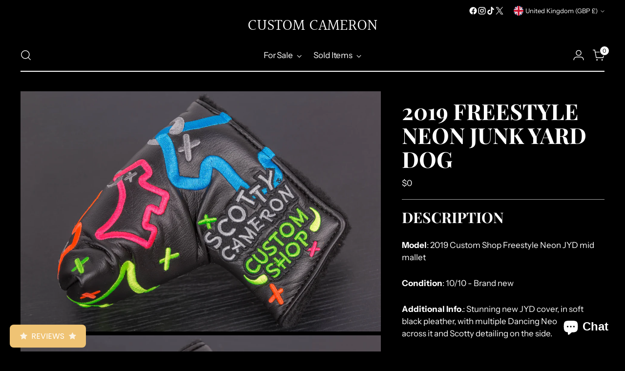

--- FILE ---
content_type: text/javascript; charset=utf-8
request_url: https://customcameron.co.uk/products/scotty-cameron-2019-freestyle-neon-junk-yard-dog-mid-mallet-headcover.js
body_size: 518
content:
{"id":2793085468753,"title":"2019 Freestyle Neon Junk Yard Dog","handle":"scotty-cameron-2019-freestyle-neon-junk-yard-dog-mid-mallet-headcover","description":"\u003cdiv\u003e\n\u003cdiv\u003e\n\u003cb\u003eModel\u003c\/b\u003e: 2019 Custom Shop Freestyle Neon JYD mid mallet\u003c\/div\u003e\n\u003c\/div\u003e\n\u003cdiv\u003e\n\u003cb\u003eCondition\u003c\/b\u003e: 10\/10 - Brand new\u003c\/div\u003e\n\u003cdiv\u003e\n\u003cb\u003eAdditional Info\u003c\/b\u003e.: Stunning new JYD cover, in soft black pleather, with multiple Dancing Neon JYD's across it and Scotty detailing on the side.\u003c\/div\u003e","published_at":"2019-03-28T20:48:27+00:00","created_at":"2019-03-28T20:48:42+00:00","vendor":"Titleist\/ Scotty Cameron","type":"Club Head Covers","tags":["cameron","headcover","scotty"],"price":0,"price_min":0,"price_max":0,"available":false,"price_varies":false,"compare_at_price":null,"compare_at_price_min":0,"compare_at_price_max":0,"compare_at_price_varies":false,"variants":[{"id":22501928697937,"title":"Default Title","option1":"Default Title","option2":null,"option3":null,"sku":"","requires_shipping":true,"taxable":true,"featured_image":null,"available":false,"name":"2019 Freestyle Neon Junk Yard Dog","public_title":null,"options":["Default Title"],"price":0,"weight":0,"compare_at_price":null,"inventory_quantity":0,"inventory_management":"shopify","inventory_policy":"deny","barcode":"","requires_selling_plan":false,"selling_plan_allocations":[]}],"images":["\/\/cdn.shopify.com\/s\/files\/1\/0239\/8303\/products\/IMG_1631.jpg?v=1571438582","\/\/cdn.shopify.com\/s\/files\/1\/0239\/8303\/products\/IMG_1632.jpg?v=1571438582","\/\/cdn.shopify.com\/s\/files\/1\/0239\/8303\/products\/IMG_1633.jpg?v=1571438582"],"featured_image":"\/\/cdn.shopify.com\/s\/files\/1\/0239\/8303\/products\/IMG_1631.jpg?v=1571438582","options":[{"name":"Title","position":1,"values":["Default Title"]}],"url":"\/products\/scotty-cameron-2019-freestyle-neon-junk-yard-dog-mid-mallet-headcover","media":[{"alt":null,"id":1289883680849,"position":1,"preview_image":{"aspect_ratio":1.5,"height":1333,"width":2000,"src":"https:\/\/cdn.shopify.com\/s\/files\/1\/0239\/8303\/products\/IMG_1631.jpg?v=1571438582"},"aspect_ratio":1.5,"height":1333,"media_type":"image","src":"https:\/\/cdn.shopify.com\/s\/files\/1\/0239\/8303\/products\/IMG_1631.jpg?v=1571438582","width":2000},{"alt":null,"id":1289883713617,"position":2,"preview_image":{"aspect_ratio":1.5,"height":1333,"width":2000,"src":"https:\/\/cdn.shopify.com\/s\/files\/1\/0239\/8303\/products\/IMG_1632.jpg?v=1571438582"},"aspect_ratio":1.5,"height":1333,"media_type":"image","src":"https:\/\/cdn.shopify.com\/s\/files\/1\/0239\/8303\/products\/IMG_1632.jpg?v=1571438582","width":2000},{"alt":null,"id":1289883746385,"position":3,"preview_image":{"aspect_ratio":0.667,"height":1333,"width":889,"src":"https:\/\/cdn.shopify.com\/s\/files\/1\/0239\/8303\/products\/IMG_1633.jpg?v=1571438582"},"aspect_ratio":0.667,"height":1333,"media_type":"image","src":"https:\/\/cdn.shopify.com\/s\/files\/1\/0239\/8303\/products\/IMG_1633.jpg?v=1571438582","width":889}],"requires_selling_plan":false,"selling_plan_groups":[]}